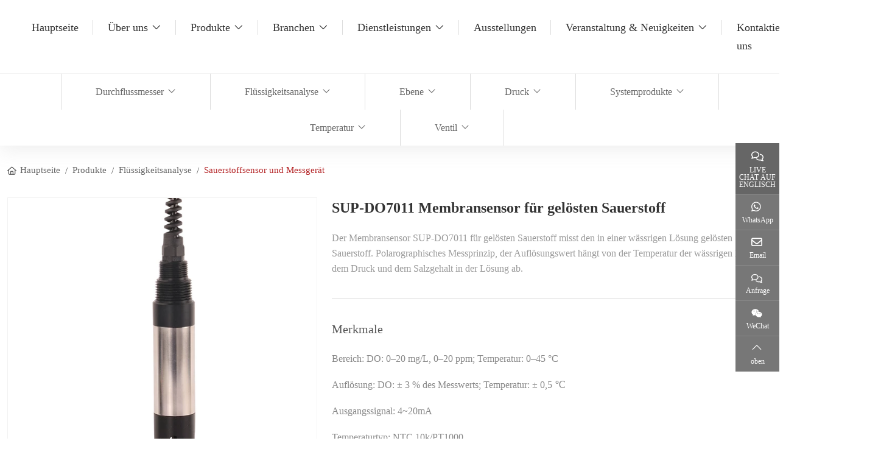

--- FILE ---
content_type: text/html; charset=utf-8
request_url: https://de.supmeaauto.com/oxygen-sensor-and-meter/do7011-dissolved-oxygen-sensor
body_size: 22884
content:
<!DOCTYPE html>
<html lang="de-DE" dir="ltr">
<head>
   <meta charset="utf-8">
<meta name="viewport" content="width=device-width,initial-scale=1,shrink-to-fit=no">
<meta name="format-detection" content="telephone=no">
<title>Membransensor f&#252;r gel&#246;sten Sauerstoff - Supmea Automation Co.,Ltd</title>
<meta name="description" content="Ein Membransensor f&#252;r gel&#246;sten Sauerstoff ist ein Sensortyp, der zur Messung der Konzentration von gel&#246;stem Sauerstoff in einer Fl&#252;ssigkeit verwendet wird. Dabei wird die Probe mithilfe einer Membran von der Arbeitselektrode des Sensors getrennt.">
<meta property="og:type" content="product">
<meta property="og:title" content="SUP-DO7011 Membransensor f&#252;r gel&#246;sten Sauerstoff">
<meta property="og:image" content="https://c40.hongcdn.com/uploads/2012/2018101615031247255-!j.webp">
<meta property="og:url" content="https://de.supmeaauto.com/oxygen-sensor-and-meter/do7011-dissolved-oxygen-sensor">
<meta property="og:description" content="Ein Membransensor f&#252;r gel&#246;sten Sauerstoff ist ein Sensortyp, der zur Messung der Konzentration von gel&#246;stem Sauerstoff in einer Fl&#252;ssigkeit verwendet wird. Dabei wird die Probe mithilfe einer Membran von der Arbeitselektrode des Sensors getrennt.">
<meta property="og:site_name" content="Supmea Automation Co.,Ltd">
<link rel="icon" type="image/x-icon" href="https://de.supmeaauto.com/uploads/2101/supmea-logo.ico">
<link rel="canonical" href="https://de.supmeaauto.com/oxygen-sensor-and-meter/do7011-dissolved-oxygen-sensor">
<link rel="preconnect" id="link_cdn" href="https://c40.hongcdn.com" />
<link rel="dns-prefetch" href="https://www.googletagmanager.com" />
<link rel="preload" href="https://c40.hongcdn.com/shared/css/shared-pc-ltr.min.css?v=471222" as="style">
<script src="https://c40.hongcdn.com/shared/js/shared.min.js?v=471222" defer></script>
<link rel="stylesheet" href="https://c40.hongcdn.com/shared/css/shared-pc-ltr.min.css?v=471222">
<link rel="preload" href="https://c40.hongcdn.com/shared/fonts/cmsfont2.woff2?v=471222" as="font" type="font/woff2" crossorigin>
<style>
    @font-face {font-display: swap;font-family: "CmsFont";font-style: normal;font-weight: normal;src: url('https://c40.hongcdn.com/shared/fonts/cmsfont2.woff2?v=471222') format('woff2');}
</style>

<script>
    var site={lic:'bj5yb0vxyh',contextMenu:false,flowTrack:true,trackDays:60,enableAnalytics:true,email:'info@supmea.com',hash:'MTc2OTM5MTc5NzY1MQ==',ip:'18.224.135.35',status:200}
    var conversion = [{"eventName":"Online_Inquiry","eventCode":"AW-934508599/NmqqCJyXs50aELfwzb0D","metricaEvent":null,"naverEvent":null}];
</script>
            <script type="application/ld+json">
            [{"@context": "https://schema.org/","@type":"Product","name":"SUP-DO7011 Membransensor f&#252;r gel&#246;sten Sauerstoff","description":"Ein Membransensor f&#252;r gel&#246;sten Sauerstoff ist ein Sensortyp, der zur Messung der Konzentration von gel&#246;stem Sauerstoff in einer Fl&#252;ssigkeit verwendet wird. Dabei wird die Probe mithilfe einer Membran von der Arbeitselektrode des Sensors getrennt.","mpn":"10","sku":"10","image":"https://c40.hongcdn.com/uploads/2012/2018101615031247255-!j.webp","brand":{"@type":"Brand","name":"Supmea"},"review":{"@type":"Review","reviewRating":{"@type":"Rating","ratingValue":"4","bestRating":"5"},"author":{"@context": "https://schema.org/","@type":"Person","name":"Rosemary"}},"aggregateRating": {"@type": "AggregateRating","ratingValue": "4,8","reviewCount": "1302"}}]
            </script>

<style>:root{--body-font-size:16px;--body-color:#555;--body-line-height:1.7;--body-bg-color:#fff;--title-font-family:inherit;--main-color:#b32123;--sub-color:#dd2821;--banner-bg-color:#d3d3d3;--offcanvas-bg:#fff;--param-width:150px;--param-color:#777;--param-padding:8px;--cart-btn-grow:0;--video-play-color:#dd2821;--inquiry-control-bg-color:#f9f9f9;--inquiry-btn-bg-color:#c82333;--overlay-color:rgba(0,0,0,.3)}html{scroll-padding-top:90px}@media(max-width:768px){html{scroll-padding-top:56px}}.share-item.live .share-link{border:0;border-bottom:1px solid #888;background:#666}.share-item.live .icon{font-size:20px;margin-bottom:8px}.container-xl{max-width:1400px}.dropdown-search>.search-btn{display:flex;align-items:center;margin-left:15px;font-size:18px}.dropdown-search .icon{margin-left:5px}.dropdown-search .dropdown-menu{margin-top:10px!important;min-width:600px!important;padding:20px;border-top:4px solid var(--main-color);background:#f8f8f8}.dropdown-search .dropdown-menu .btn{background:var(--sub-color);color:#fff}.key{display:flex;align-items:center;font-size:14px;margin-top:15px}.key div{font-weight:600;color:#444}.key a{color:#666;display:inline-block;margin:0 10px}@media(max-width:1200px){.key{display:none}}@media(max-width:768px){.dropdown-search .icon{margin:0}.dropdown-search>.search-btn{margin-left:0;color:var(--main-color)}.dropdown-search .dropdown-menu{min-width:250px!important;padding:5px!important}}.search-product{max-width:350px}.search-product .form-control{border-radius:5px 0 0 5px;background:#fff;padding:.5rem .75rem;height:auto;font-size:.75rem}.search-product .btn{border:1px solid transparent;border-radius:0 5px 5px 0;color:#fff;background:var(--main-color);padding:.5rem .75rem}.form-feedback .btn{color:#fff;background:var(--main-color);width:100%}.form-control::placeholder{color:#999}.input-group-prepend .btn,.input-group-append .btn{z-index:1}.navbar{top:0;background:rgba(255,255,255,1);border-bottom:1px solid #f2f2f2}.navbar-nav .nav-link{padding:1.875rem 1.5rem;font-size:18px;font-weight:500;color:#333;position:relative;justify-content:center}.navbar-nav .nav-link:before{content:"";border-right:1px solid #ddd;height:24px;position:absolute;right:0}.navbar-nav .active>.nav-link{color:#c82333}.navbar .dropdown-menu{right:0;left:auto}.navbar-nav .dropdown-item{font-size:1rem;padding:.6rem 1.25rem;position:relative}.navbar-nav .dropdown-item:before{content:"";width:0;border-bottom:1px solid #b32123;position:absolute;bottom:0;left:0;transition:all ease .3s}.navbar-nav .dropdown-item:hover{background:transparent;color:#b32123}.navbar-nav .dropdown-item:hover::before{width:100%}.nav-menu-col .nav-menu-title{font-weight:bold;font-size:1rem;padding-bottom:.875rem;border-bottom:1px solid #ddd;text-align:left}.nav-menu-list li{padding:6px 0;text-align:left;font-size:14px}.nav-menu-list a{color:#555}.nav-menu-list a:hover{color:#b32123}.navbar-brand{max-width:180px}@media(max-width:768px){.navbar-brand{max-width:140px;padding:10px 0;margin-right:0}}.dropdown.lang{margin-left:15px}.dropdown.lang .icon{font-size:1.25rem}.dropdown.lang .dropdown-item{padding:8px 16px}.dropdown.lang .dropdown-toggle{background:transparent;color:#333;padding:5px 16px;cursor:pointer;border:0}@media(max-width:768px){.dropdown.lang{margin-left:0}.dropdown.lang .dropdown-toggle{color:#dd0804}}.navbar-index{position:fixed;width:100%;z-index:2;background:#fff;border-color:#fff}.navbar-index .navbar-nav .nav-link,.navbar-index .dropdown.lang .dropdown-toggle,.navbar-index .dropdown-search>.search-btn{color:#000}.navbar-index .navbar-nav .nav-link:hover{color:#b32123}.navbar-index .navbar-nav .nav-link:before{border-color:rgba(255,255,255,.2)}@media(max-width:768px){.navbar-index{background:#fff}.navbar-index .navbar-nav .nav-link,.navbar-index .dropdown.lang .dropdown-toggle,.navbar-index .dropdown-search>.search-btn{color:var(--main-color)}}@media(max-width:992px){.navbar-toggler{color:#dd0804}.navbar-nav .nav-link{font-size:1rem;padding:.875rem 1rem}.navbar-nav .nav-link:before{border-right-width:0}.navbar-collapse{background:#fff;border-top:1px solid #f2f3f4;position:absolute;top:100%;width:100%;left:0}.navbar-index .navbar-nav .nav-link{color:#777}.navbar-nav .dropdown-item{padding:.875rem 1.5rem;text-align:center}}.banner-nav-module{height:350px}@media(max-width:768px){.banner-nav-module{height:250px}}.banner-nav{display:flex;flex-grow:1;flex-direction:column;color:#fff;justify-content:center;align-items:center}.banner-nav .title{margin-bottom:12px;font-family:var(--title-font-family);text-transform:uppercase;font-weight:600;font-size:40px}.banner-nav .title::after{content:"";display:block;width:70px;height:2px;background:var(--main-color);margin:5px auto 0}.banner-nav .breadcrumb{font-size:15px}.banner-nav .breadcrumb-item a{color:#fff}@media(max-width:768px){.banner-nav .title{font-size:26px}}.main-wrapper{margin-top:60px}.layout-wrapper{padding:60px 0;border:1px solid #e9eef4;background:#fafafa;color:#777}.layout-wrapper .contact-title{text-align:center;font-size:32px;font-weight:600;margin-bottom:20px;color:#000}.layout-wrapper .contact-title::after{width:80px;height:4px;content:"";display:block;margin:20px auto 0;background:var(--main-color)}.layout-wrapper .summary{margin:0 auto 40px;color:#666;text-align:center}.inquiry-right,.inquiry-left{padding:35px;background:#fff;box-shadow:0 0 18px 0 rgba(16,61,174,.1);width:100%;color:#000;text-align:center}.box{margin-bottom:25px}.box .icon{font-size:36px}.box .box-title{margin:10px 0 5px;font-size:18px}.box .box-text{color:var(--main-color)}.box img{max-width:150px;margin:0 auto;display:block}.inquiry-right .more{font-size:14px;color:#333;display:inline-block;padding:8px 30px 6px;margin-top:10px;border:1px solid #333;transition:all ease .2s;background:transparent}.inquiry-right .more:hover{background:var(--main-color);color:#fff;border:1px solid var(--main-color)}.main-container{padding-top:80px;padding-bottom:50px}@media(max-width:768px){.main-container{padding-top:30px;padding-bottom:20px}}.sidebar{top:90px;margin-bottom:1.25rem}.widget{border-radius:6px 6px 0 0;border:1px solid #e7e7e7;overflow:hidden;margin-bottom:20px}.widget-header{padding:.875rem;background:#b32123;color:#fafafa}.widget-header .title{position:relative;font-family:var(--title-font-family);font-size:18px;font-weight:500;color:#fff;margin:0}.widget-collapse>.menu-item{border-bottom:solid 1px #eee;color:#666;background:#f6f6f6;margin-top:1rem;font-size:1rem}.widget-collapse>.menu-item.active .menu-link{color:var(--main-color)}.widget-collapse .menu-link{padding:10px 8px;color:#444}.widget-collapse .menu-link:hover{color:var(--main-color)}.widget-collapse .sub-menu .menu-link{padding-left:48px}.widget-collapse .third-menu .menu-link{padding-left:28px}.widget-header .drop{outline:0;color:#fff}.widget-collapse .drop:after{font-family:cmsfont;content:"";transition:transform .2s ease-in-out;color:#777}.widget-collapse .drop.collapsed:after{transform:rotate(-180deg)}@media(max-width:768px){.sidebar{margin-top:30px}.widget-header{margin-bottom:15px}}.menu-horizontal-wrapper{margin-bottom:0;box-shadow:0 6px 30px 0 rgba(153,153,153,.18)}.menu-horizontal{display:flex;flex-wrap:wrap;justify-content:center}.menu-horizontal .nav-item:first-child{border-left:1px solid #ddd}.menu-horizontal .nav-item{border-right:1px solid #ddd}.menu-horizontal .nav-link{padding:1rem 3.5rem;color:#666;font-size:1rem;position:relative;transition:background ease .2S}.menu-horizontal .nav-link::before{content:"";width:100%;position:absolute;height:0;bottom:0;left:0;transition:all ease .2S;background:var(--main-color);z-index:-1}.menu-horizontal .nav-link:hover::before{height:100%}.menu-horizontal .nav-link:hover{color:#fff}.side-wrapper{background:#f5f5f5;padding:25px 20px;margin-bottom:1.5rem}.side-wrapper .title{margin-bottom:1rem;font-size:1rem;font-weight:600;color:#1f365c;text-transform:uppercase}.media-article{margin-top:1.25rem}.media-article img{max-width:60px;margin-right:12px}.media-article .post-title{font-size:.875rem;font-weight:normal;margin-bottom:2px;line-height:1.5}.media-article .post-title a{transition:color ease .2s}.media-article .post-title a:hover{color:#c42729}.media-article time{font-size:.75rem;color:#666}.side-wrapper .product-col .entry-title{padding:.5rem .25rem;font-size:.75rem}.side-wrapper .product-col .thumbnail{border:1px solid #fff}@media(max-width:992px){.side-wrapper{padding:25px 20px}.media-article img{max-width:90px}}.category-wrapper .more{text-transform:uppercase;color:#c82333}.category-title{padding:.75rem 1rem;background:#f2f2f2;margin-bottom:1.5em}.category-title h3{font-size:1.25rem;margin-bottom:0}.category-summary{margin:auto;width:90%;line-height:1.8;margin-bottom:30px}.category-summary p{margin-bottom:0}.product-row{display:block;margin-bottom:2rem}.product-row .thumbnail{border:1px solid #9f9f9e;padding:3px}.product-row .entry-wrapper{padding:0 1.25rem}.product-row .entry-title{margin-bottom:.75rem;font-size:1.5rem;font-weight:300}.product-row .entry-wrapper-text{font-size:.875rem}.product-row time{display:block;font-size:1.5rem;font-weight:600}.product-row .more{display:block;align-items:end;justify-content:flex-end}.product-row .link{background:#342c2a;color:#fff;display:inline-block;padding:3px 5px}@media(max-width:768px){.product-row .entry-wrapper{padding:1.25rem 0 0}}.product-col{margin-bottom:24px;border:1px solid #dee2e6}.product-col .entry-title{font-size:1rem;font-weight:normal;margin-bottom:15px;text-align:center}.product-col .entry-title a{color:#333;transition:all ease .2s}.product-col .entry-title:hover a{color:var(--main-color)}.product-col .more{font-size:14px;display:inline-block;padding:8px 30px 6px;border:1px solid #777;transition:all ease .2s;background:#777;color:#fff}.product-col .more:hover{border:1px solid var(--main-color);background:var(--main-color)}.product-col .entry-wrapper{font-size:.75rem;padding:.75rem;flex-grow:1;background:#f5f5f5;display:flex;justify-content:space-between;flex-direction:column}@media(max-width:768px){.product-col .entry-title{font-size:.875rem;line-height:1.5}}.article-row{margin-bottom:1.875rem;background:#f9f9f9;padding:1rem}.article-row .entry-wrapper{padding:0 1.25rem}.article-row .title{font-size:1rem;font-weight:400;margin-bottom:.75rem}.article-row .title a{color:#1f365c;transition:color .2s ease}.article-row .title a:hover{color:#c42829}.article-row p{padding:15px 0;margin-bottom:0;color:#666;border-top:1px solid #ececec;line-height:1.7}.article-row .entry-wrapper-text{font-size:1rem}.article-row time{display:block;font-size:.75rem;color:#1f365c}.article-row .more{display:block;align-items:end;justify-content:flex-end}.article-row .link{background:#342c2a;color:#fff;display:inline-block;padding:3px 5px}.article-col{margin-bottom:40px}.article-col .entry-wrapper{padding:20px 0 0;background:#fff;position:relative;flex-grow:1}.article-col .entry-wrapper::before{width:0;position:absolute;height:2px;bottom:0;left:0;transition:all ease .3S;content:"";background:var(--main-color)}.article-col .entry-title{font-family:var(--title-font-family);font-size:1.2rem;margin-bottom:15px;text-overflow:ellipsis;white-space:nowrap;overflow:hidden}.article-col .entry-title a{color:#555}.article-col .entry-text{font-size:15px;line-height:1.4;color:#999}.article-col .entry-meta{position:relative;padding:20px 0 10px;color:#999;display:flex;display:-ms-flexbox;align-items:center;justify-content:space-between;font-size:1rem;text-transform:uppercase;transition:all ease .2s}.article-col .entry-meta::after{font-family:Cmsfont;content:"";font-size:1.3rem}.article-col:hover .entry-wrapper::before{width:100%}.article-col:hover .entry-title a,.article-col:hover .entry-meta{color:var(--main-color)}.article-col2{margin-bottom:40px;background:#f5f5f5}.article-col2 .entry-wrapper{padding:15px 12px}.article-col2 .entry-title{font-family:var(--title-font-family);font-size:16px;margin-bottom:10px;font-weight:400;line-height:1.5;transition:all ease-in .2s;color:#333}.article-col2 .entry-wrapper::after{width:100%;position:absolute;height:0;top:0;left:0;transition:all ease .2S;content:"";background:var(--main-color);z-index:-1}.article-col2:hover .entry-wrapper::after{height:100%}.article-col2:hover .entry-title{color:#fff}@media(max-width:768px){.article-row .entry-wrapper{padding:1.25rem 0 0}.article-row h3{font-size:1rem}.article-col .entry-wrapper{padding:10px}.article-col2 .entry-title{padding:.8rem 0;font-size:.875rem}}.img-col{margin-bottom:1.25rem}.img-col .entry-wrapper{height:100%}.img-col .entry-title{flex-grow:1;margin:0;padding:.5rem .75rem;text-align:center}.cert-row{margin-bottom:1.5rem;padding-bottom:1.5rem;border-bottom:1px solid #5e5a59}.cert-row .entry-wrapper{padding:0 1.25rem}.cert-row .thumbnail{background:#eee;padding:1rem;text-align:center}.cert-row .entry-title{font-weight:600;font-size:1.5rem}.cert-row:hover{color:#274373}@media(max-width:576px){.cert-row .entry-wrapper{padding:1.25rem 0}.cert-row .entry-title{font-size:1.25rem}}.cert-col{margin-bottom:1.25rem;border:1px solid #dee2e6}.cert-col .entry-wrapper{font-size:.75rem;padding:.75rem;flex-grow:1;background:#f5f5f5}.cert-col .entry-title{flex-grow:1;font-size:.8rem;font-weight:normal;margin:0;margin-bottom:0;overflow:hidden;text-align:center}.down-col{margin-bottom:1.5rem}.down-col .entry-wrapper{border:1px solid #f2f2f2}.down-col .entry-title{flex-grow:1;background:#eee;padding:1rem;margin:0;transition:all ease .2s}.down-col .thumbnail:hover img{filter:hue-rotate(120deg);opacity:.8}.down-col:hover .entry-title{background:#e9f6fe;color:#204480}.down-table .icon{font-size:1.5rem}.down-table .icon:hover{color:#b32123}.down-table td{vertical-align:middle}.video-col{margin-bottom:1.5rem}.video-col .entry-wrapper{height:100%;border:1px solid #f2f2f2}.video-col .entry-title{display:flex;display:-ms-flexbox;justify-content:center;align-items:center;flex-grow:1;margin:0;padding:.75rem .5rem;text-align:center;background:#342c2a;color:#fff;font-size:.875rem}.bg-gray{background-color:#f0f0f0}.bg-nav{background:#f0f0f0}.bg-nav .active .nav-link{color:#fff}.content-wrapper{line-height:2;margin-bottom:1.5rem;font-size:18px}.content-wrapper h2{font-size:1rem;font-weight:600;margin-bottom:.75rem}.content-wrapper h3{font-size:.875rem;font-weight:600;margin-bottom:.75rem}.content-wrapper img{max-width:100%!important;height:auto!important}.content-wrapper a{color:#555;transition:all ease .3s;font-weight:600}.content-wrapper a:hover{color:var(--sub-color)}.content-wrapper ol{margin-left:1em;padding-left:1em}.content-wrapper video{max-width:100%!important;height:auto!important}.content-wrapper iframe{max-width:100%}.content-wrapper table{width:100%;margin-bottom:1rem;color:#212529}.content-wrapper table th,.content-wrapper table td{padding:.5rem;vertical-align:middle;border:1px solid #dee2e6;text-align:center}.content-wrapper table tbody tr:nth-of-type(odd){background-color:rgba(0,0,0,.03)}.content-wrapper table tbody tr:hover{background-color:rgba(0,0,0,.075);color:#555}.nav-tabs .nav-item{width:25%;display:block}.content-wrapper .nav-tabs{background:#f0f0f0}.content-wrapper .nav-link{padding:1.2rem 3rem;font-size:1rem;text-align:center;border-color:transparent #f0f0f0 transparent transparent!important;transition:all ease .2s}.content-wrapper .nav-tabs .active{font-weight:600;background:#b32123;color:#fff}.content-wrapper header{text-align:center;margin-bottom:1rem}.content-wrapper header span{margin-right:15px}.content-wrapper .sub-title{font-size:1.75rem;font-weight:600;display:block}.content-wrapper.product .content{padding:1.5rem 1rem}.content-wrapper.product .content h2,.content-wrapper.product .content h3{font-size:1.5rem;font-weight:600!important;color:#333}.content-wrapper.article .content{color:#555}.content-wrapper.article .title{color:#333;font-size:1.5rem;font-weight:400}.content-wrapper.article .summary{margin:20px 0;padding-top:10px;font-size:.75rem;color:#666}.content-wrapper.article .summary span{margin:0 10px;font-size:.8rem}.content-wrapper.article{padding:3rem 10%;background:#fff}.content-wrapper.article .summary-text{background-color:#f5f5f5;padding:20px;margin-bottom:15px}@media(max-width:768px){.content-wrapper.article .title{font-size:1.25rem}.content-wrapper.product .content{padding:1.5rem 1rem}.content-wrapper.article{padding:1rem}.content-wrapper.article .summary-text{padding:1rem}.content-wrapper.article .summary{margin:10px 0;padding:0}.content-wrapper .nav-link{padding:.5rem 0}.nav-tabs .nav-item{width:50%}}.share-box{text-align:center}.share-box p{font-weight:600}.post-navigation{padding:25px 0;margin-top:30px;margin-bottom:15px}.post-navigation span{margin-bottom:5px;font-size:.875rem;display:block;text-transform:uppercase}.post-navigation .icon{font-size:1.25rem;color:#aaa}.post-navigation .post-left a:hover{color:#b32123}.post-navigation .post-left span{color:#b32123}.post-navigation .back{background:#999;color:#fff;font-weight:600;padding:.5rem 3rem}.post-navigation{display:-ms-flexbox;display:flex;justify-content:space-between;align-items:center}@media(max-width:992px){.post-navigation .col-12{text-align:center}}.page-item{margin:0 .3rem}.page-link{padding:.5rem .875rem;background-color:#f7f7f7;border-color:#f7f7f7;transition:all ease .2s;color:#555}.page-link:hover{background-color:#b32123;border-color:#b32123;color:#fff}.page-item.active .page-link{color:#fff;background-color:#b32123;border-color:#b32123}.search-title{font-weight:600;text-align:center;font-size:36px;margin-bottom:3rem}.page-sub-title{font-size:1.5rem;margin-bottom:2rem;font-weight:500}.product-head{margin-bottom:1.5rem;background:#fff}.product-head .title{font-size:1.5rem;color:#333;font-weight:600;margin-bottom:20px}.product-head .sub-title{font-size:1.25rem;color:#555;margin-bottom:20px}.product-head .text{border-bottom:1px solid #ddd;padding-bottom:20px}.product-head .btn{font-size:14px;padding:1rem 1.5rem;transition:background-color ease .3s;margin-right:20px;width:100%;display:inline-flex;align-items:center;justify-content:center;background:#777;color:#fff;border:1px solid #777}.product-head .btn .icon{margin-right:8px;transition:all ease .3s}.product-cart{display:block}.product-head .summary{color:#999;border-bottom:1px solid #ddd;padding-bottom:36px;margin-bottom:36px;line-height:1.6;font-size:1rem}.product-head .features{color:#888;font-size:1rem}.product-head .btn:hover{background:var(--main-color);color:#fff;border:1px solid var(--main-color)}.product-head .btn:hover .icon{color:#fff}@media(max-width:768px){.product-head .entry-wrapper{padding-top:15px}.product-head .btn{padding:.875rem .25rem;font-size:13px;margin-right:0}}.product-service{text-align:center;padding:20px 0}.product-service>a:first-child{margin-right:15px}.product-feedback{display:inline-block;background:#f3912c;color:#fff;padding:6px 16px}.product-down{display:inline-block;background:#dd0804;color:#fff;padding:6px 16px}footer{background:#f3f3f0;color:#666;padding-top:60px}footer a{color:#666}footer a:hover{color:var(--main-color)}footer .container-xl [class*="col-"]{margin-bottom:15px}footer .container-xl{position:relative!important;display:block!important}footer .form-feedback [class*="col-"]{margin-bottom:0}footer .title{font-size:1.25rem;font-weight:500;margin-bottom:15px}footer .list-unstyled li{padding:6px 0;font-size:.875rem}footer .address-item{margin-bottom:15px;display:flex;align-items:center}footer .address-item .icon{margin-right:12px;font-size:20px}footer .footer-bottom{padding:25px 0;border-top:1px solid #ddd;color:#666;text-align:center;font-size:.875rem}footer .social-link a{display:inline-flex;display:-ms-inline-flexbox;border:1px solid #aaa;width:40px;height:40px;align-items:center;justify-content:center;background:#aaa;transition:all .2s ease}footer .social-link a .icon{font-size:1.25rem;color:#fff}footer .social-link a:hover{background:var(--main-color);border-color:var(--main-color)}footer .cert{max-width:450px;margin:20px auto}@media(max-width:768px){footer{padding-top:40px}footer .cert img{max-width:80px;margin:10px auto;display:block}}.home-title{font-size:42px;font-family:var(--title-font-family);font-weight:700;margin-bottom:20px}.home-title:after{display:block;content:"";width:40px;height:4px;background:#e1474d;margin:3px auto 0}@media(max-width:768px){.home-title{font-size:28px}}.home-products{padding:2rem 0}.home-products .summary{text-align:center}.home-company{background:#f2f2f2;color:#666;padding:50px 0 40px;border-top:1px solid #ebebeb;border-bottom:1px solid #ebebeb;line-height:1.8}.home-company h2{;font-size:1.5rem;margin-bottom:1rem;color:#1f365c}.home-company h2:after{display:block;content:"";width:80px;height:3px;background-color:#c42829;margin-top:5px}.home-company h4{font-size:1rem;color:#444}.home-company .more{display:inline-block;margin-top:1.5rem;background:#c42829;color:#fff;padding:3px 50px;border-radius:12px;font-weight:500;text-transform:uppercase}.swiper-index{width:100%;height:100%}.index-video{position:absolute;width:100%;height:100%;z-index:1}.index-video video{width:100%;height:100%;position:relative;object-fit:cover;z-index:-1}.index-item{width:100%;height:100%;color:#fff;display:flex;position:absolute;justify-content:center;align-items:center;z-index:3;background-size:cover;background-color:rgba(0,0,0,.4);background-repeat:no-repeat;background-position:center center}.index-item .cont{text-align:center;max-width:992px;padding:15px}.index-item .cont .title{font-size:2.5rem;font-weight:bold;margin-bottom:1.5rem}.index-item .cont .text{font-size:1.2rem;margin-bottom:1.5rem}.index-item .more{margin-top:30px;text-align:center}.index-item .more a,.index-item .more button{color:#fff;padding:12px 34px;border:1px solid #fff;display:inline-block;margin:0 30px 15px 0}.swiper-slide:first-child .index-item .more a,.swiper-slide:first-child .index-item button{background:var(--main-color);border-color:var(--main-color)}.index-item .more a:last-child{margin:0 0 15px 0}.index-item .more a:hover{background:#b32123;border-color:#b32123;transition:all ease .2s}@media(max-width:768px){.index-item .cont .title{font-size:2rem}.index-item .cont .text{font-size:18px}.index-item .more a{padding:10px 15px}}.home-news .cont{max-width:1200px;position:relative}.home-news .article-col .entry-wrapper{padding:20px 15px 0}.home-news .article-col .entry-text{text-align:left}.home-news .swiper-button-next{right:-40px!important;right:0;color:#fff}.home-news .swiper-button-prev{left:-40px!important;left:0;color:#fff}.page-title{display:flex;background-repeat:no-repeat;background-position:center center;background-size:cover;line-height:1.3;padding:15px 0;font-size:15px}.page-title .container-xl,.page-title .container-fluid{display:flex;justify-content:space-between;align-items:center}.page-title a{color:#666}.page-title .breadcrumb-item:last-child a{color:var(--main-color)}.page-title .breadcrumb:before{font-family:cmsfont;content:"";margin-right:6px}@media(max-width:768px){.page-title .container-xl,.page-title .container-fluid{flex-direction:column}}.nav-contact .nav-item{margin-right:1.5rem}.nav-contact .nav-item:last-child{margin-right:0}.nav-contact .nav-link{display:flex;flex-direction:column;background:#f9f9f9;padding:1.5rem 1rem;border-color:#dee2e6;height:100%;align-items:center;justify-content:center}.nav-contact .nav-link:hover{background:#f5f5f5;color:var(--main-color)}.nav-contact .nav-link.active{background:#fff}.contact-wrapper .item h6{font-size:20px}.nav-contact .nav-link p{pointer-events:none}.tab-contact{border-top-width:0;border:1px solid #dee2e6}.tab-content .tab-pane{padding:40px 15px}.tab-content .tab-pane .title{font-size:1.5rem;margin-bottom:2rem}.nav-tabs .nav-link.active{border-color:#dee2e6 #dee2e6 #fff}.contact-item{background:#f9f9f9;border:1px solid #ddd;padding:25px 15px;margin-bottom:15px}.contact-item h6{font-size:1.25rem;margin-bottom:1rem}.contact-item .icon{color:#b32123;margin-right:8px}.contact-item p:last-child{margin-bottom:0}.contact-wrapper{padding:4rem 0}.contact-wrapper .item{text-align:center;margin-bottom:1.25rem}.contact-wrapper .item h6{font-size:1.25rem}.contact-wrapper .item p{margin-bottom:0;color:#999;text-overflow:ellipsis;white-space:nowrap;overflow:hidden}.contact-wrapper .link{cursor:pointer;position:relative;display:flex;display:-ms-flexbox;align-items:center;justify-content:center;margin:0 auto 16px;width:120px;height:120px;border:1px solid #eee;transition:all ease .2s;color:#555}.contact-wrapper .link .icon{font-size:3rem;transition:all ease .4s}.contact-wrapper .link:before{display:block;position:absolute;width:100%;height:0;top:0;left:0;content:"";background:#b32123;z-index:-1;transition:all ease .2s}.contact-wrapper .link:hover{color:#fff}.contact-wrapper .link:hover::before{height:100%}@media(max-width:768px){.nav-contact .nav-link h6{font-size:.875rem}}.contact-wrapper .cont h6{font-size:1.2rem;margin-bottom:1.5rem}.contact-wrapper .cont{border-right:1px solid #eee;padding-bottom:1rem}.industries-cont{padding-bottom:1.5rem;border-bottom:1px solid #ddd}.pftip-box{background:#b32123;color:#fff;padding:30px 30px 30px 40px;display:inline-flex;margin-bottom:-100px;position:relative;z-index:2}.pftip-box .cont{padding:0 2.8rem}.pftip-box .cont h6{font-size:1.8rem;border-bottom:1px solid rgba(221,221,221,.4);padding-bottom:10px}.pftip-box span{font-weight:600;font-size:2.5rem}.pftip-box sup{font-weight:600;font-size:2.5rem;top:0}.pftip-box p{font-size:1rem}.border-right{border-right:1px solid rgba(221,221,221,.4)}@media(max-width:992px){.pftip-box{display:block;margin-bottom:20px}.pftip-box .cont.border-right{border:0}.pftip-box .cont{padding:0}}.manufacture{background:#f8f8f8;padding:5rem 0;margin-top:4rem}.manufacture .title{text-align:center}.manufacture-box{position:relative;margin-bottom:160px;display:flex;display:-ms-flexbox}.manufacture-cont{position:absolute;right:0;top:90px;width:57%;padding:2.5rem 1.5rem 2.5rem 2.5rem;background:#fff;height:100%}.manufacture-cont .icon{color:#b32123;font-size:2.8rem;display:flex;align-items:center;margin-bottom:2.5rem}.manufacture-cont .icon i{display:flex;display:-ms-flexbox;align-items:center}.manufacture-cont .icon i:before{content:"";width:120px;height:1px;background:#b32123;margin-left:20px}.manufacture-cont .icon i:after{content:"";width:15px;height:15px;border-radius:10px;border:1px solid #b32123;margin-left:10px}.manufacture-cont .info p{font-size:1.2rem}.manufacture-cont .info h4{font-size:2.2rem;font-weight:bold;color:#b32123}.manufacture-cont .info{margin-bottom:2.5rem}.manufacture-cont .text{color:#999}.manufacture-box:nth-of-type(even){justify-content:flex-end}.manufacture-box:nth-of-type(even) .manufacture-cont{left:0}@media(max-width:768px){.manufacture-box{display:block;margin-bottom:80px}.manufacture-cont{position:static;width:100%}.manufacture{padding:3rem 0}.manufacture-cont .info h4{font-size:24px}}.stories-logo a{border:1px solid #ddd;margin-bottom:1rem;display:inline-flex;background:#fff;width:100%;align-items:center;justify-content:center}.programme-top{background:url(/theme/skin-de/images/programme-bg.jpg) no-repeat center;background-size:cover;color:#fff;padding:4rem}.programme-top .item{border:1px solid rgba(255,255,255,.2);text-align:center;margin:0 1rem}.programme-top .item h6{padding:1.5rem 0;margin-bottom:0}.programme-top .item p{padding:1rem 0;margin-bottom:0;border-bottom:1px solid rgba(255,255,255,.2)}.programme-top .item p span{font-size:1.5rem;font-weight:bold}.programme-bottom{margin:3rem 0 2rem}.programme-bottom .item{display:flex;align-items:center;justify-content:center;margin-bottom:1rem}.programme-bottom .item p{margin:0;padding-left:1rem;font-size:1rem;color:#666}@media(max-width:992px){.programme-bottom .item{justify-content:left}.programme-top{padding:1rem}.programme-top .item{margin:1rem}.programme-bottom{margin:1rem 0}}.team-scale .item{border-top:solid 1px #f5f5f5;border-bottom:1px solid #f5f5f5}.team-scale .cont{border-bottom:1px solid #f5f5f5;display:flex;margin-bottom:2rem}.team-scale .cont .card{border-right:1px solid #f5f5f5;width:33.333%;text-align:center;margin:1.2rem 0}.team-scale .cont .card span{font-size:2.5rem;font-weight:bold;color:#000}.team-scale .cont-bottom{font-size:1rem}@media(max-width:768px){.team-scale .cont .entry-wrapper span{font-size:1.5rem}}.team-proposal{background:url(/theme/skin-de/images/proposal-bg.jpg) no-repeat center;background-size:cover}.team-proposal .item{background:#fff;padding:2rem 2.5rem;margin-bottom:2rem;box-shadow:0 10px 60px 0 rgba(177,177,177,.2)}.team-proposal .item h6{border-bottom:1px solid #b32123;padding-bottom:.5rem;margin-bottom:1rem;color:#999;font-size:.8rem}.team-proposal .item h6 span{color:#b32123;font-size:2.5rem;font-weight:bold;margin-right:1rem}.team-proposal .item p{font-size:1rem;min-height:72px}.team-services{margin-bottom:1.5rem}.team-services .title{border-bottom:1px solid #ddd;position:relative;padding-bottom:1.5rem;margin-bottom:1rem;font-size:1.2rem}.team-services .title:before{width:80px;content:"";border-bottom:2px solid #b32123;display:inline-block;position:absolute;bottom:-1px}.team-services .text{color:#999;font-size:1rem}.services-left img{margin-bottom:1rem}.services-right .cont{text-align:center}.services-right .cont img{margin-bottom:1rem}.services-right .cont h6{font-size:1rem}.services-right .cont p{color:#999}.team-worldwide{background:#f0f0f0}.team-worldwide .page-title{text-align:left;padding-bottom:1.5rem}.team-worldwide p{color:#999}.history-wrapper{position:relative;margin:6rem 0 4rem;padding:0}.history-wrapper:before{content:"";height:100%;border-left:1px solid #ddd;position:absolute;left:50%}.history-wrapper .head{display:flex}.history-wrapper h2{width:50%;font-weight:bold;font-size:1.5rem;padding:1rem}.history-wrapper h2:nth-child(1){text-align:right;color:#000}.history-wrapper h2:nth-child(2){color:#b32123}.history-wrapper ul{list-style:none;margin:0;padding:0}.history-wrapper li{width:100%;display:inline-block;position:relative;transition:all ease .2s}.history-wrapper li .border{border-bottom:1px solid #eee;margin-top:2rem;transition:all ease .2s}.history-wrapper li:before{content:"";width:15px;height:15px;position:absolute;border-radius:15px;background:#999;z-index:2;left:calc(50% - 7px);top:35px;border:3px solid #ddd;transition:all ease .2s}.history-wrapper li>div{width:50%;padding:2rem 1rem 0}.history-wrapper li .title{font-size:1.2rem}.history-wrapper li .box-cont{color:#999;transition:all ease .2s}.history-wrapper li:nth-child(2n+1) .box-title{float:left;text-align:right}.history-wrapper li:nth-child(2n+1) .box-cont{float:right}.history-wrapper li:nth-child(2n) .box-title{float:right}.history-wrapper li:nth-child(2n) .box-cont{float:left;text-align:right}.history-wrapper li:hover{background:#b32123;color:#fff}.history-wrapper li:hover .border{border-color:#b32123}.history-wrapper li:hover::before{border-color:#00bfff;background:#fff}.history-wrapper li:hover .box-cont{color:#fff}@media(max-width:768px){.history-wrapper{margin:3rem 0 2rem}.history-wrapper .head{display:block;margin-bottom:1.5rem;width:100%}.history-wrapper h2{font-size:1rem;text-align:center!important;padding:0;width:auto}.history-wrapper h2 br{display:none}.history-wrapper li>div{width:auto;float:none!important;text-align:left!important;padding:0 1rem}.history-wrapper:before{left:0}.history-wrapper li:before{left:-7px}.history-wrapper li .border{margin-top:1rem;margin-bottom:1rem}}.cookie{position:fixed;width:90%;left:5%;bottom:41px;background:rgba(0,0,0,.2);backdrop-filter:blur(10px);z-index:10;--container-width:1800px;padding:24px;border-radius:8px;color:#fff;display:none}.cookie .container-xl{display:flex;align-items:center;justify-content:space-between}.cookie span{max-width:60%}.cookie a{text-decoration:underline;font-size:18px;font-weight:600;display:inline-block;margin-left:8px}.cookie a:hover{color:#fff}.cookie button{padding:8px 36px;border-radius:8px;background:var(--main-color);font-size:18px;border:0;color:#fff}.cookie button:last-child{background:#000;margin-left:15px}@media(max-width:768px){.cookie{font-size:15px}.cookie a{font-size:16px;margin:0 0 10px 0}.cookie .container-xl{display:block}.cookie button{padding:6px 20px;font-size:15px}.cookie button:last-child{margin-left:8px}}</style>
        <style>
        .main-container{padding-top:20px}
    </style>
</head>
<body>
    <nav class="navbar navbar-expand-xl sticky-top">
    <div class="container-fluid position-static">
        <button type="button" class="navbar-toggler" aria-label="toggle" data-bs-toggle="collapse" data-bs-target="#header-nav">
            <span class="icon icon-bars"></span>
        </button>
        <a class="navbar-brand" href="https://de.supmeaauto.com/"><img src="https://c40.hongcdn.com/uploads/2012/logo-!p.webp" alt="Supmea Automation Co.,Ltd" class="img-fluid" /></a>
        <div class="d-flex align-items-center order-xl-last">
            <form class="dropdown dropdown-search" onsubmit="return false">
                <button type="button" class="btn search-btn" data-bs-toggle="dropdown" id="search-btn" aria-label="search"><i class="icon icon-search"></i></button>
                <div class="dropdown-menu dropdown-menu-end">
                    <div class="input-group search-group">
                        <input type="search" autocomplete="off" autofocus="" id="searchKey" class="form-control" data-provider="cms-search" data-event-name="Search" data-type="product" aria-label="keywords" data-pagesize="12" placeholder="Schlüsselwörter" onkeyup="cms.search(event)" />
                        <button type="button" id="search_button" class="btn" data-input="searchKey" aria-label="search" data-provider="search"><i class="icon icon-search"></i></button>
                    </div>
                    <div class="key">
                        <div>Heiße Suche:</div>
                        <a href="https://de.supmeaauto.com/magnetic-flowmeter">Magnetischer Durchflussmesser</a>
                        <a href="https://de.supmeaauto.com/ph-sensor-and-meter">pH-Sensor und Messgerät</a>
                        <a href="https://de.supmeaauto.com/pressure-transmitter">Drucktransmitter</a>
                    </div>
                </div>
            </form>
            <div class="dropdown lang">
                <button type="button" class="dropdown-toggle" data-bs-toggle="dropdown" id="site-lang"><i class="icon icon-globe"></i></button>
                <ul class="dropdown-menu" aria-labelledby="site-lang">
                    <li><a class="dropdown-item" target="_blank" href="https://www.supmeaauto.com">English</a></li>
                    <li><a class="dropdown-item" target="_blank" href="https://ru.supmeaauto.com">Русский</a></li>
                    <li><a class="dropdown-item" target="_blank" href="https://es.supmeaauto.com">Español</a></li>
                    <li><a class="dropdown-item" target="_blank" href="https://fr.supmeaauto.com">Français</a></li>
                    <li><a class="dropdown-item" target="_blank" href="https://kr.supmeaauto.com">한국어</a></li>
                    <li><a class="dropdown-item" target="_blank" href="https://ae.supmeaauto.com">بالعربية</a></li>
                    <li><a class="dropdown-item" target="_blank" href="https://vn.supmeaauto.com">Tiếng Việt</a></li>
                    <li><a class="dropdown-item" target="_blank" href="https://th.supmeaauto.com">แบบไทย</a></li>
                    <li><a class="dropdown-item" target="_blank" href="https://id.supmeaauto.com">Indonesia</a></li>
                    <li><a class="dropdown-item" target="_blank" href="https://pt.supmeaauto.com">Português</a></li>
                    <li><a class="dropdown-item" target="_blank" href="https://jp.supmeaauto.com">日本語</a></li>
                    <li><a class="dropdown-item" target="_blank" href="http://www.supmea.com">中文</a></li>
                </ul>
            </div>
        </div>
            <div class="collapse navbar-collapse justify-content-end" id="header-nav">
                <ul class="navbar-nav navbar-nav-scroll">
                    <li class="nav-item">
                        <a href="https://de.supmeaauto.com/" class="nav-link">Hauptseite</a>
                    </li>
                            <li class="nav-item dropdown" data-bs-desktop>
                                <a href="https://de.supmeaauto.com/company-profile" class="nav-link dropdown-toggle" data-bs-toggle="dropdown">&#220;ber uns</a>
        <ul class="dropdown-menu" data-bs-popper>
                        <li>
                            <a href="https://de.supmeaauto.com/company-profile" class="dropdown-item">Unternehmensprofil</a>
                        </li>
                        <li>
                            <a href="https://de.supmeaauto.com/history" class="dropdown-item">Geschichte</a>
                        </li>
                        <li>
                            <a href="https://de.supmeaauto.com/certificate" class="dropdown-item">Zertifikat</a>
                        </li>
                        <li>
                            <a href="https://de.supmeaauto.com/success-stories" class="dropdown-item">Erfolgsgeschichten</a>
                        </li>
                        <li>
                            <a href="https://de.supmeaauto.com/join-us" class="dropdown-item">Begleiten Sie uns</a>
                        </li>
                        <li>
                            <a href="https://de.supmeaauto.com/social-responsibility" class="dropdown-item">Gesellschaftliche Verantwortung</a>
                        </li>
        </ul>
                            </li>
                            <li class="nav-item dropdown wide" data-bs-desktop>
                                <a href="https://de.supmeaauto.com/products" class="nav-link dropdown-toggle active" data-bs-toggle="dropdown">Produkte</a>
        <div class="dropdown-menu wide">
            <div class="container-xl">
                <div class="row row-cols-2 row-cols-md-6">
                            <div class="col">
                                <div class="nav-menu-col">
                                    <div class="nav-menu-title"><a href="https://de.supmeaauto.com/flowmeter" target="_self">Durchflussmesser</a></div>
                                    <ul class="nav-menu-list">
                                            <li><a class="_self" href="https://de.supmeaauto.com/magnetic-flowmeter" target="">Magnetischer Durchflussmesser</a></li>
                                            <li><a class="_self" href="https://de.supmeaauto.com/vortex-flowmeter" target="">Wirbeldurchflussmesser</a></li>
                                            <li><a class="_self" href="https://de.supmeaauto.com/turbine-flowmeter" target="">Turbinen-Durchflussmesser</a></li>
                                            <li><a class="_self" href="https://de.supmeaauto.com/ultrasonic-flowmeter" target="">Ultraschall-Durchflussmesser</a></li>
                                            <li><a class="_self" href="https://de.supmeaauto.com/coriolis-mass-flowmeters" target="">Coriolis-Massedurchflussmessger&#228;te</a></li>
                                            <li><a class="_self" href="https://de.supmeaauto.com/thermal-mass-flowmeter" target="">Thermischer Massendurchflussmesser</a></li>
                                    </ul>
                                </div>

                            </div>
                            <div class="col">
                                <div class="nav-menu-col">
                                    <div class="nav-menu-title"><a href="https://de.supmeaauto.com/liquid-analysis" target="_self">Fl&#252;ssigkeitsanalyse</a></div>
                                    <ul class="nav-menu-list">
                                            <li><a class="_self" href="https://de.supmeaauto.com/ph-sensor-and-meter" target="">pH-Sensor und Messger&#228;t</a></li>
                                            <li><a class="_self" href="https://de.supmeaauto.com/ec-sensor-and-meter" target="">EC-Sensor und Messger&#228;t</a></li>
                                            <li><a class="_self" href="https://de.supmeaauto.com/oxygen-sensor-and-meter" target="">Sauerstoffsensor und Messger&#228;t</a></li>
                                            <li><a class="_self" href="https://de.supmeaauto.com/turbidity-sensor-and-meter" target="">Tr&#252;bungssensor und Messger&#228;t</a></li>
                                            <li><a class="_self" href="https://de.supmeaauto.com/tss-ss-sensor-and-meter" target="">TSS/SS-Sensor und Messger&#228;t</a></li>
                                            <li><a class="_self" href="https://de.supmeaauto.com/multi-parameter-analyzer" target="">Multiparameter-Analysator</a></li>
                                            <li><a class="_self" href="https://de.supmeaauto.com/chlorine-sensor-and-meter" target="">Chlorsensor und Messger&#228;t</a></li>
                                    </ul>
                                </div>

                            </div>
                            <div class="col">
                                <div class="nav-menu-col">
                                    <div class="nav-menu-title"><a href="https://de.supmeaauto.com/level" target="_self">Ebene</a></div>
                                    <ul class="nav-menu-list">
                                            <li><a class="_self" href="https://de.supmeaauto.com/ultrasonic-level-meter" target="">Ultraschall-F&#252;llstandsender</a></li>
                                            <li><a class="_self" href="https://de.supmeaauto.com/radar-level-meter" target="">Radar-F&#252;llstandsender</a></li>
                                            <li><a class="_self" href="https://de.supmeaauto.com/hydrostatic-level-meter" target="">Hydrostatischer F&#252;llstandtransmitter</a></li>
                                    </ul>
                                </div>

                            </div>
                            <div class="col">
                                <div class="nav-menu-col">
                                    <div class="nav-menu-title"><a href="https://de.supmeaauto.com/pressure" target="_self">Druck</a></div>
                                    <ul class="nav-menu-list">
                                            <li><a class="_self" href="https://de.supmeaauto.com/pressure-transmitter" target="">Drucktransmitter</a></li>
                                            <li><a class="_self" href="https://de.supmeaauto.com/differential-pressure-transmitter" target="">Differenzdrucktransmitter</a></li>
                                            <li><a class="_self" href="https://de.supmeaauto.com/digital-pressure-gauge" target="">Digitales Manometer</a></li>
                                    </ul>
                                </div>

                            </div>
                            <div class="col">
                                <div class="nav-menu-col">
                                    <div class="nav-menu-title"><a href="https://de.supmeaauto.com/system-products" target="">Systemprodukte</a></div>
                                    <ul class="nav-menu-list">
                                            <li><a href="https://de.supmeaauto.com/recorder" target="">Recorder</a></li>
                                            <li><a href="https://de.supmeaauto.com/process-indicator" target="">Prozessindikator</a></li>
                                            <li><a href="https://de.supmeaauto.com/signal-isolator" target="">Signalisolator</a></li>
                                            <li><a href="https://de.supmeaauto.com/signal-generator" target="">Signalgenerator</a></li>
                                    </ul>
                                </div>

                            </div>
                            <div class="col">
                                <div class="nav-menu-col">
                                    <div class="nav-menu-title"><a href="https://de.supmeaauto.com/temperature" target="">Temperatur</a></div>
                                    <ul class="nav-menu-list">
                                            <li><a href="https://de.supmeaauto.com/temperature-sensor" target="">Temperatursensor</a></li>
                                            <li><a href="https://de.supmeaauto.com/temperature-transmitter" target="">Temperatur-Transmitter</a></li>
                                    </ul>
                                </div>

                            </div>
                            <div class="col">
                                <div class="nav-menu-col">
                                    <div class="nav-menu-title"><a href="https://de.supmeaauto.com/valve" target="">Ventil</a></div>
                                    <ul class="nav-menu-list">
                                            <li><a href="https://de.supmeaauto.com/butterfly-valves" target="">Absperrklappen</a></li>
                                            <li><a href="https://de.supmeaauto.com/control-valves" target="">Regelventile</a></li>
                                            <li><a href="https://de.supmeaauto.com/ball-valves" target="">Kugelh&#228;hne</a></li>
                                    </ul>
                                </div>

                            </div>
                </div>
            </div>
        </div>
                            </li>
                            <li class="nav-item dropdown" data-bs-desktop>
                                <a href="https://de.supmeaauto.com/water-wastewater" class="nav-link dropdown-toggle" data-bs-toggle="dropdown">Branchen</a>
        <ul class="dropdown-menu" data-bs-popper>
                        <li>
                            <a href="https://de.supmeaauto.com/water-wastewater" target="_self" class="dropdown-item">Wasser und Abwasser</a>
                        </li>
                        <li>
                            <a href="https://de.supmeaauto.com/food-beverage" target="_self" class="dropdown-item">Essen &amp; Getr&#228;nke</a>
                        </li>
                        <li>
                            <a href="https://de.supmeaauto.com/pulp-paper" target="_self" class="dropdown-item">Zellstoff und Papier</a>
                        </li>
                        <li>
                            <a href="https://de.supmeaauto.com/mining-metal" target="_self" class="dropdown-item">Bergbau und andere</a>
                        </li>
        </ul>
                            </li>
                            <li class="nav-item dropdown" data-bs-desktop>
                                <a href="https://de.supmeaauto.com/localized-service" class="nav-link dropdown-toggle" data-bs-toggle="dropdown">Dienstleistungen</a>
        <ul class="dropdown-menu" data-bs-popper>
                        <li>
                            <a href="https://de.supmeaauto.com/localized-service" class="dropdown-item">Lokalisierter Service</a>
                        </li>
                        <li class="dropend" data-bs-desktop>
                            <a href="https://de.supmeaauto.com/download" class="dropdown-item dropdown-toggle" data-bs-toggle="dropdown">Herunterladen</a>
                            <ul class="dropdown-menu" data-bs-popper>
                                    <li>
                                        <a href="https://de.supmeaauto.com/flowmeters" class="dropdown-item">Durchflussmesser</a>
                                    </li>
                                    <li>
                                        <a href="https://de.supmeaauto.com/liquid-analysiss" class="dropdown-item">Fl&#252;ssigkeitsanalyse</a>
                                    </li>
                                    <li>
                                        <a href="https://de.supmeaauto.com/levels" class="dropdown-item">Ebene</a>
                                    </li>
                                    <li>
                                        <a href="https://de.supmeaauto.com/pressures" class="dropdown-item">Druck</a>
                                    </li>
                                    <li>
                                        <a href="https://de.supmeaauto.com/system-productss" class="dropdown-item">Systemprodukte</a>
                                    </li>
                                    <li>
                                        <a href="https://de.supmeaauto.com/temperatures" class="dropdown-item">Temperatur</a>
                                    </li>
                            </ul>
                        </li>
                        <li>
                            <a href="https://de.supmeaauto.com/distributors-wanted" target="_self" class="dropdown-item">Vertriebspartner gesucht</a>
                        </li>
        </ul>
                            </li>
                            <li class="nav-item">
                                <a href="https://de.supmeaauto.com/exhibitions" target="_self" class="nav-link">Ausstellungen</a>
                            </li>
                            <li class="nav-item dropdown" data-bs-desktop>
                                <a href="https://de.supmeaauto.com/news-room" class="nav-link dropdown-toggle" data-bs-toggle="dropdown">Veranstaltung &amp; Neuigkeiten</a>
        <ul class="dropdown-menu" data-bs-popper>
                        <li>
                            <a href="https://de.supmeaauto.com/news-room" class="dropdown-item">Nachrichtenraum</a>
                        </li>
                        <li>
                            <a href="https://de.supmeaauto.com/exhibition" class="dropdown-item">Ausstellung</a>
                        </li>
                        <li>
                            <a href="https://de.supmeaauto.com/training" class="dropdown-item">Ausbildung</a>
                        </li>
        </ul>
                            </li>
                            <li class="nav-item">
                                <a href="https://de.supmeaauto.com/contact-us" class="nav-link">Kontaktiere uns</a>
                            </li>
                </ul>
            </div>
    </div>
</nav>

            <div class="menu-horizontal-wrapper">
            <ul class="menu-horizontal flex-column flex-md-row list-unstyled">
                        <li class="nav-item  dropdown" data-bs-desktop>
                            <a class="nav-link  dropdown-toggle" data-bs-toggle="dropdown" href="https://de.supmeaauto.com/flowmeter">Durchflussmesser</a>
                            <ul class="dropdown-menu" data-bs-popper>
                                    <li><a href="https://de.supmeaauto.com/magnetic-flowmeter" class="dropdown-item">Magnetischer Durchflussmesser</a></li>
                                    <li><a href="https://de.supmeaauto.com/vortex-flowmeter" class="dropdown-item">Wirbeldurchflussmesser</a></li>
                                    <li><a href="https://de.supmeaauto.com/turbine-flowmeter" class="dropdown-item">Turbinen-Durchflussmesser</a></li>
                                    <li><a href="https://de.supmeaauto.com/ultrasonic-flowmeter" class="dropdown-item">Ultraschall-Durchflussmesser</a></li>
                                    <li><a href="https://de.supmeaauto.com/coriolis-mass-flowmeters" class="dropdown-item">Coriolis-Massedurchflussmessger&#228;te</a></li>
                                    <li><a href="https://de.supmeaauto.com/thermal-mass-flowmeter" class="dropdown-item">Thermischer Massendurchflussmesser</a></li>
                            </ul>
                        </li>
                        <li class="nav-item  dropdown" data-bs-desktop>
                            <a class="nav-link  dropdown-toggle active" data-bs-toggle="dropdown" href="https://de.supmeaauto.com/liquid-analysis">Fl&#252;ssigkeitsanalyse</a>
                            <ul class="dropdown-menu" data-bs-popper>
                                    <li><a href="https://de.supmeaauto.com/ph-sensor-and-meter" class="dropdown-item">pH-Sensor und Messger&#228;t</a></li>
                                    <li><a href="https://de.supmeaauto.com/ec-sensor-and-meter" class="dropdown-item">EC-Sensor und Messger&#228;t</a></li>
                                    <li><a href="https://de.supmeaauto.com/oxygen-sensor-and-meter" class="dropdown-item">Sauerstoffsensor und Messger&#228;t</a></li>
                                    <li><a href="https://de.supmeaauto.com/turbidity-sensor-and-meter" class="dropdown-item">Tr&#252;bungssensor und Messger&#228;t</a></li>
                                    <li><a href="https://de.supmeaauto.com/tss-ss-sensor-and-meter" class="dropdown-item">TSS/SS-Sensor und Messger&#228;t</a></li>
                                    <li><a href="https://de.supmeaauto.com/multi-parameter-analyzer" class="dropdown-item">Multiparameter-Analysator</a></li>
                                    <li><a href="https://de.supmeaauto.com/chlorine-sensor-and-meter" class="dropdown-item">Chlorsensor und Messger&#228;t</a></li>
                            </ul>
                        </li>
                        <li class="nav-item  dropdown" data-bs-desktop>
                            <a class="nav-link  dropdown-toggle" data-bs-toggle="dropdown" href="https://de.supmeaauto.com/level">Ebene</a>
                            <ul class="dropdown-menu" data-bs-popper>
                                    <li><a href="https://de.supmeaauto.com/ultrasonic-level-meter" class="dropdown-item">Ultraschall-F&#252;llstandsender</a></li>
                                    <li><a href="https://de.supmeaauto.com/radar-level-meter" class="dropdown-item">Radar-F&#252;llstandsender</a></li>
                                    <li><a href="https://de.supmeaauto.com/hydrostatic-level-meter" class="dropdown-item">Hydrostatischer F&#252;llstandtransmitter</a></li>
                            </ul>
                        </li>
                        <li class="nav-item  dropdown" data-bs-desktop>
                            <a class="nav-link  dropdown-toggle" data-bs-toggle="dropdown" href="https://de.supmeaauto.com/pressure">Druck</a>
                            <ul class="dropdown-menu" data-bs-popper>
                                    <li><a href="https://de.supmeaauto.com/pressure-transmitter" class="dropdown-item">Drucktransmitter</a></li>
                                    <li><a href="https://de.supmeaauto.com/differential-pressure-transmitter" class="dropdown-item">Differenzdrucktransmitter</a></li>
                                    <li><a href="https://de.supmeaauto.com/digital-pressure-gauge" class="dropdown-item">Digitales Manometer</a></li>
                            </ul>
                        </li>
                        <li class="nav-item  dropdown" data-bs-desktop>
                            <a class="nav-link  dropdown-toggle" data-bs-toggle="dropdown" href="https://de.supmeaauto.com/system-products">Systemprodukte</a>
                            <ul class="dropdown-menu" data-bs-popper>
                                    <li><a href="https://de.supmeaauto.com/recorder" class="dropdown-item">Recorder</a></li>
                                    <li><a href="https://de.supmeaauto.com/process-indicator" class="dropdown-item">Prozessindikator</a></li>
                                    <li><a href="https://de.supmeaauto.com/signal-isolator" class="dropdown-item">Signalisolator</a></li>
                                    <li><a href="https://de.supmeaauto.com/signal-generator" class="dropdown-item">Signalgenerator</a></li>
                            </ul>
                        </li>
                        <li class="nav-item  dropdown" data-bs-desktop>
                            <a class="nav-link  dropdown-toggle" data-bs-toggle="dropdown" href="https://de.supmeaauto.com/temperature">Temperatur</a>
                            <ul class="dropdown-menu" data-bs-popper>
                                    <li><a href="https://de.supmeaauto.com/temperature-sensor" class="dropdown-item">Temperatursensor</a></li>
                                    <li><a href="https://de.supmeaauto.com/temperature-transmitter" class="dropdown-item">Temperatur-Transmitter</a></li>
                            </ul>
                        </li>
                        <li class="nav-item  dropdown" data-bs-desktop>
                            <a class="nav-link  dropdown-toggle" data-bs-toggle="dropdown" href="https://de.supmeaauto.com/valve">Ventil</a>
                            <ul class="dropdown-menu" data-bs-popper>
                                    <li><a href="https://de.supmeaauto.com/butterfly-valves" class="dropdown-item">Absperrklappen</a></li>
                                    <li><a href="https://de.supmeaauto.com/control-valves" class="dropdown-item">Regelventile</a></li>
                                    <li><a href="https://de.supmeaauto.com/ball-valves" class="dropdown-item">Kugelh&#228;hne</a></li>
                            </ul>
                        </li>
            </ul>
        </div>

    <div class="page-title">
        <div class="container-xl">
            <ol class="breadcrumb" itemscope itemtype="http://schema.org/BreadcrumbList">
            <li class="breadcrumb-item" itemprop="itemListElement" itemscope itemtype="http://schema.org/ListItem">
                <a itemprop="item" href="https://de.supmeaauto.com/">
                    <span itemprop="name">Hauptseite</span>
                </a>
                <meta itemprop="position" content="1"/>
            </li>
            <li class="breadcrumb-item" itemprop="itemListElement" itemscope itemtype="http://schema.org/ListItem">
                <a itemprop="item" href="https://de.supmeaauto.com/products">
                    <span itemprop="name">Produkte</span>
                </a>
                <meta itemprop="position" content="2"/>
            </li>
            <li class="breadcrumb-item" itemprop="itemListElement" itemscope itemtype="http://schema.org/ListItem">
                <a itemprop="item" href="https://de.supmeaauto.com/liquid-analysis">
                    <span itemprop="name">Fl&#252;ssigkeitsanalyse</span>
                </a>
                <meta itemprop="position" content="3"/>
            </li>
            <li class="breadcrumb-item" itemprop="itemListElement" itemscope itemtype="http://schema.org/ListItem">
                <a itemprop="item" href="https://de.supmeaauto.com/oxygen-sensor-and-meter">
                    <span itemprop="name">Sauerstoffsensor und Messger&#228;t</span>
                </a>
                <meta itemprop="position" content="4"/>
            </li>
</ol>
        </div>
    </div>
    <div class="main-container">
        <div class="container-xl">
            <div class="product-head">
                <div class="row">
                    <div class="col-12 col-md-7 order-last">
                        <div class="entry-wrapper">
                            <div>
                                    <h1 class="title">SUP-DO7011 Membransensor f&#252;r gel&#246;sten Sauerstoff</h1>
                              <div class="summary">Der Membransensor SUP-DO7011 für gelösten Sauerstoff misst den in einer wässrigen Lösung gelösten Sauerstoff. Polarographisches Messprinzip, der Auflösungswert hängt von der Temperatur der wässrigen Lösung, dem Druck und dem Salzgehalt in der Lösung ab.</div>
                                <div class="features">
                                    <h4 class="sub-title">Merkmale</h4>
                                    <p><span style="font-size:16px;">Bereich: DO: 0–20 mg/L, 0–20 ppm; Temperatur: 0–45 °C</span></p><p> <span style="font-size:16px;">Auflösung: DO: ± 3 % des Messwerts; Temperatur: ± 0,5 ℃</span></p><p> <span style="font-size:16px;">Ausgangssignal: 4~20mA</span></p><p> <span style="font-size:16px;">Temperaturtyp: NTC 10k/PT1000</span></p>
                                </div>
                            </div>
                            <div class="product-cart">
                                <div class="row row-cols-2 row-cols-md-3 g-2">
                                    <div class="col">
                                        <a href="#layout-wrapper" class="btn "><i class="icon icon-comments"></i>Anfrage</a>
                                    </div>
                                    <div class="col">
                                        <a href="mailto:info@supmea.com" class="btn" target="_blank"><i class="icon icon-envelope"></i>E-Mail</a>
                                    </div>
                                    <div class="col">
                                        <button class="btn" onclick="openZoosUrl('chatwin');"><i class="icon icon-comments"></i>Live-Chat</button>
                                    </div>
                                </div>
                            </div>
                        </div>
                    </div>
                    <div class="col-12 col-md-5 order-first">
                            <div class="hg-product-gallery-horizontal">
        <div class="swiper product-images-wrapper" data-ident="product-image-view" data-speed="300" data-effect="slide">
            <div class="swiper-wrapper" id="hg-product-gallery">
                                    <div class="swiper-slide" data-src="https://c40.hongcdn.com/uploads/2012/2018101615031247255-!j.webp">
                     <img src="https://c40.hongcdn.com/uploads/2012/2018101615031247255-!j.webp" class="img-fluid" alt="Membransensor f&#252;r gel&#246;sten Sauerstoff" width="600" height="600" loading="lazy" />
                    </div>
                    <div class="swiper-slide" data-src="https://c40.hongcdn.com/uploads/2101/40-1360-!j.webp">
                     <img src="https://c40.hongcdn.com/uploads/2101/40-1360-!j.webp" class="img-fluid" alt="Sensor f&#252;r gel&#246;sten Sauerstoff" width="600" height="600" loading="lazy" />
                    </div>
                    <div class="swiper-slide" data-src="https://c40.hongcdn.com/uploads/2101/43-5786-!j.webp">
                     <img src="https://c40.hongcdn.com/uploads/2101/43-5786-!j.webp" class="img-fluid" alt="Membransensor f&#252;r gel&#246;sten Sauerstoff" width="600" height="600" loading="lazy" />
                    </div>
                    <div class="swiper-slide" data-src="https://c40.hongcdn.com/uploads/2101/42-5972-!j.webp">
                     <img src="https://c40.hongcdn.com/uploads/2101/42-5972-!j.webp" class="img-fluid" alt="Sensor tun" width="600" height="600" loading="lazy" />
                    </div>
            </div>
            <div class="swiper-button swiper-button-next" id="swiper-button-next-product-image-view"></div>
            <div class="swiper-button swiper-button-prev" id="swiper-button-prev-product-image-view"></div>
        </div>
        <div class="swiper product-thumbs-horizontal" id="swiper-thumb-product-image-view" data-slidesPerView="6" data-spaceBetween="8" data-speed="150" data-autoscrolloffset="1"  data-thumbs data-mouseover data-slidetoclickedslide>
            <div class="swiper-wrapper">
                                    <div class="swiper-slide">
                        <img src="https://c40.hongcdn.com/uploads/2012/2018101615031247255-!j.webp?width=150" width="600" height="600" alt="Membransensor f&#252;r gel&#246;sten Sauerstoff" class="img-fluid m-auto" loading="lazy">
                    </div>
                    <div class="swiper-slide">
                        <img src="https://c40.hongcdn.com/uploads/2101/40-1360-!j.webp?width=150" width="600" height="600" alt="Sensor f&#252;r gel&#246;sten Sauerstoff" class="img-fluid m-auto" loading="lazy">
                    </div>
                    <div class="swiper-slide">
                        <img src="https://c40.hongcdn.com/uploads/2101/43-5786-!j.webp?width=150" width="600" height="600" alt="Membransensor f&#252;r gel&#246;sten Sauerstoff" class="img-fluid m-auto" loading="lazy">
                    </div>
                    <div class="swiper-slide">
                        <img src="https://c40.hongcdn.com/uploads/2101/42-5972-!j.webp?width=150" width="600" height="600" alt="Sensor tun" class="img-fluid m-auto" loading="lazy">
                    </div>
            </div>
            <div class="swiper-button swiper-button-prev" id="swiper-button-prev-thumb-product-image-view"></div>
            <div class="swiper-button swiper-button-next" id="swiper-button-next-thumb-product-image-view"></div>
        </div>
    </div>

                    </div>
                </div>
            </div>
        </div>
    </div>
    <div class="content-wrapper product">
        <div class="bg-nav">
            <div class="container-xl">
                <ul class="nav nav-tabs nav-justified" id="nav-p">
                    <li class="nav-item active"><a class="nav-link" href="#product-content">Herunterladen</a></li>
                    <li class="nav-item"><a class="nav-link" href="#application">Verwandte Produkte</a></li>
                </ul>
            </div>
        </div>
        <div class="tab-content" data-spy="scroll" data-target="#nav-p">
            <div class="tab-pane show content active" id="product-content">
                <div class="container-xl">
                    <ul><li><p><span style="font-size:20px;"><span style="font-family:Arial,Helvetica,sans-serif;">Spezifikation</span></span></p></li></ul><div class="table-responsive"><table class="table"><tbody><tr><td> <span style="font-size:16px;"><span style="font-family:Arial,Helvetica,sans-serif;">Produkt</span></span></td><td> <span style="font-size:16px;"><span style="font-family:Arial,Helvetica,sans-serif;">Sensor für gelösten Sauerstoff</span></span></td></tr><tr><td> <span style="font-size:16px;"><span style="font-family:Arial,Helvetica,sans-serif;">Modell</span></span></td><td> <span style="font-size:16px;"><span style="font-family:Arial,Helvetica,sans-serif;">SUP-DO7011</span></span></td></tr><tr><td> <span style="font-size:16px;"><span style="font-family:Arial,Helvetica,sans-serif;">Messbereich</span></span></td><td> <span style="font-size:16px;"><span style="font-family:Arial,Helvetica,sans-serif;">Sauerstoffgehalt: 0-20 mg/L, 0,6 MPa;</span></span> <span style="font-size:16px;"><span style="font-family:Arial,Helvetica,sans-serif;">Temperatur: 0-60℃</span></span></td></tr><tr><td> <span style="font-size:16px;"><span style="font-family:Arial,Helvetica,sans-serif;">Genauigkeit</span></span></td><td> <span style="font-size:16px;"><span style="font-family:Arial,Helvetica,sans-serif;">DO: ±3 % des Messwerts;</span></span> <span style="font-size:16px;"><span style="font-family:Arial,Helvetica,sans-serif;">Temperatur: ±0,5℃</span></span></td></tr><tr><td> <span style="font-size:16px;"><span style="font-family:Arial,Helvetica,sans-serif;">Temperaturtyp</span></span></td><td> <span style="font-size:16px;"><span style="font-family:Arial,Helvetica,sans-serif;">NTC 10k/PT1000/2,252K</span></span></td></tr><tr><td> <span style="font-size:16px;"><span style="font-family:Arial,Helvetica,sans-serif;">Ausgabetyp</span></span></td><td> <span style="font-size:16px;"><span style="font-family:Arial,Helvetica,sans-serif;">4-20mA-Ausgang</span></span></td></tr><tr><td> <span style="font-size:16px;"><span style="font-family:Arial,Helvetica,sans-serif;">Gewicht</span></span></td><td> <span style="font-size:16px;"><span style="font-family:Arial,Helvetica,sans-serif;">1,85 kg</span></span></td></tr><tr><td> <span style="font-size:16px;"><span style="font-family:Arial,Helvetica,sans-serif;">Kabellänge</span></span></td><td> <span style="font-size:16px;"><span style="font-family:Arial,Helvetica,sans-serif;">Standard: 10 m, das Maximum kann auf 100 m erweitert werden</span></span></td></tr></tbody></table></div><p></p><ul><li><p> <span style="font-size:20px;"><span style="font-family:Arial,Helvetica,sans-serif;">Einführung</span></span></p></li></ul><p style="text-align: center;"> <span style="font-size:16px;"><span style="font-family:Arial,Helvetica,sans-serif;"><img alt="tun sensor 7011" src="https://c40.hongcdn.com/uploads/2109/70111-!j.webp" class="img-fluid" loading="lazy" width="800" height="834"></span></span></p>
                </div>
            </div>
            <div class="tab-pane show active" id="application">
                <div class="container-xl py-5">
                    <h4 class="title">Verwandte Produkte</h4>
                    <div class="row  row-cols-2 row-cols-lg-4">
                            <div class="col d-flex">
                                <div class="item-col product-col">
                                    <a href="https://de.supmeaauto.com/turbidity-sensor-and-meter/ptu200-turbidity-meter" target=&#39;_blank&#39; class="thumbnail"><img src="https://c40.hongcdn.com/uploads/2012/2018010418063932841-!j.webp" alt="Tr&#252;bungsmessger&#228;t" widh="600" height="600" /></a>
                                    <div class="entry-wrapper">
                                        <h4 class="entry-title"><a href="https://de.supmeaauto.com/turbidity-sensor-and-meter/ptu200-turbidity-meter">SUP-PTU200 Tr&#252;bungsmessger&#228;t</a></h4>
                                        <div class="text-center">
                                            <button class="more" onclick="openZoosUrl('chatwin');">Live-Chat</button>
                                        </div>
                                    </div>
                                </div>
                            </div>
                            <div class="col d-flex">
                                <div class="item-col product-col">
                                    <a href="https://de.supmeaauto.com/tss-ss-sensor-and-meter/pss200-tss-meter" target=&#39;_blank&#39; class="thumbnail"><img src="https://c40.hongcdn.com/uploads/2012/2017120610380639770-!j.webp" alt="Schwebstoffmessger&#228;t" widh="600" height="600" /></a>
                                    <div class="entry-wrapper">
                                        <h4 class="entry-title"><a href="https://de.supmeaauto.com/tss-ss-sensor-and-meter/pss200-tss-meter">SUP-PSS200 Messger&#228;t f&#252;r suspendierte Feststoffe/TSS/MLSS</a></h4>
                                        <div class="text-center">
                                            <button class="more" onclick="openZoosUrl('chatwin');">Live-Chat</button>
                                        </div>
                                    </div>
                                </div>
                            </div>
                            <div class="col d-flex">
                                <div class="item-col product-col">
                                    <a href="https://de.supmeaauto.com/ph-sensor-and-meter/ph5014-glass-ph-sensor" target=&#39;_blank&#39; class="thumbnail"><img src="https://c40.hongcdn.com/uploads/2012/2020082717581329854-!j.webp" alt="best&#228;ndig gegen Flusss&#228;ure pH-Sensor aus Glas" widh="800" height="800" /></a>
                                    <div class="entry-wrapper">
                                        <h4 class="entry-title"><a href="https://de.supmeaauto.com/ph-sensor-and-meter/ph5014-glass-ph-sensor">SUP-PH5014 Flusss&#228;ure-pH-Sensor</a></h4>
                                        <div class="text-center">
                                            <button class="more" onclick="openZoosUrl('chatwin');">Live-Chat</button>
                                        </div>
                                    </div>
                                </div>
                            </div>
                    </div>
                </div>
            </div>
        </div>
    </div>
    <div class="layout-wrapper" id="layout-wrapper">
    <div class="container-xl">
        <h4 class="contact-title">Benötigen Sie weitere Informationen?</h4>
        <div class="summary">
            Kontaktieren Sie uns für weitere Informationen zu unseren Kesseln, Lösungen und Dienstleistungen
        </div>
        <div class="row">
            <div class="col-12 col-md-8">
                <div class="inquiry-left">
                    <form id="form-feedback" class="form-feedback" novalidate>
     <input type="hidden" name="web_data" value="" class="form-control" />
    <input type="hidden" name="PageName" value="SUP-DO7011 Membransensor f&#252;r gel&#246;sten Sauerstoff" />
    <div class="row g-3">
        <div class="col-6">
            <input type="text" name="Customer" placeholder="* Name" class="form-control" aria-label="Name" required />
        </div>
        <div class="col-6">
            <input type="email" name="Email" placeholder="* E-Mail" class="form-control" aria-label="E-Mail" required />
        </div>
        <div class="col-6">
            <input type="text" name="Phone" placeholder="Telefon kontaktieren" class="form-control" aria-label="Telefon kontaktieren"/>
        </div>
        <div class="col-6">
            <input type="text" name="Company" placeholder="Unternehmen" class="form-control" aria-label="Unternehmen" />
        </div>
        <div class="col-12">
            <textarea name="Content" placeholder="* Inhalt der Anfrage" cols="20" rows="4" class="form-control" aria-label="Inhalt der Anfrage" required></textarea>
        </div>
        <div class="col-12">
            <button type="button" class="btn" data-target="msg-18468630" data-process="processing..."  data-provider="post-message" data-event-name="Online Inquiry" data-event-category="Page" data-id="25781992">Nachricht senden</button>
            <div class="feedback-result" id="msg-18468630"></div>
        </div>
    </div>
</form>

                </div>
            </div>
            <div class="col-12 col-md-4 d-flex">
                <div class="inquiry-right">
                    <div class="row row-cols-2">
                        <div class="col">
                            <div class="box">
                                <i class="icon icon-envelope"></i>
                                <p class="box-title">Email</p>
                                <a class="box-text" href="mailto:info@supmea.com" target="_blank" onclick="cms.rack('Mail_click', 'Contact page')">info@supmea.com</a>
                            </div>
                        </div>
                        <div class="col">
                            <div class="box">
                                <i class="icon icon-whatsapp"></i>
                                <p class="box-title">WhatsApp</p>
                                <a class="box-text" href="https://api.whatsapp.com/send?phone=8615868103947" target="_blank" onclick="cms.track('Whatsapp_Click', 'Contact Page')">8615868103947</a>
                            </div>
                        </div>
                        <div class="col">
                            <div class="box">
                                <img src="https://c40.hongcdn.com/theme/skin-de/images/wx-!j.webp" width="200" height="200" alt="wx" class="img-fluid" loading="lazy" />
                            </div>
                        </div>
                        <div class="col">
                            <div class="box">
                                <img src="https://c40.hongcdn.com/theme/skin-de/images/whatapp-!j.webp" width="200" height="200" alt="whatapp" class="img-fluid" loading="lazy" />
                            </div>
                        </div>
                    </div>
                    <div class="inquiry-frame">
                        <button class="more" onclick="openZoosUrl('chatwin');">Live-Chat</button>
                    </div>
                </div>
            </div>
        </div>
    </div>
</div>

    <footer>
    <div class="container-xl">
        <div class="row">
            <div class="col-6 col-md-2">
                <h6 class="title"><a href="https://de.supmeaauto.com/company-profile">Über Supmea</a></h6>
                <ul class="list-unstyled">
                        <li><a href="https://de.supmeaauto.com/company-profile" target="">Unternehmensprofil</a></li>
                        <li><a href="https://de.supmeaauto.com/history" target="">Geschichte</a></li>
                        <li><a href="https://de.supmeaauto.com/certificate" target="">Zertifikat</a></li>
                        <li><a href="https://de.supmeaauto.com/success-stories" target="">Erfolgsgeschichten</a></li>
                        <li><a href="https://de.supmeaauto.com/join-us" target="">Begleiten Sie uns</a></li>
                        <li><a href="https://de.supmeaauto.com/social-responsibility" target="">Gesellschaftliche Verantwortung</a></li>
                </ul>
            </div>
            <div class="col-6 col-md-2">
                <h6 class="title"><a href="https://de.supmeaauto.com/products">Produkte</a></h6>
                <ul class="list-unstyled">
                        <li><a href="https://de.supmeaauto.com/flowmeter" target="_self">Durchflussmesser</a></li>
                        <li><a href="https://de.supmeaauto.com/liquid-analysis" target="_self">Fl&#252;ssigkeitsanalyse</a></li>
                        <li><a href="https://de.supmeaauto.com/level" target="_self">Ebene</a></li>
                        <li><a href="https://de.supmeaauto.com/pressure" target="_self">Druck</a></li>
                        <li><a href="https://de.supmeaauto.com/system-products" target="">Systemprodukte</a></li>
                        <li><a href="https://de.supmeaauto.com/temperature" target="">Temperatur</a></li>
                        <li><a href="https://de.supmeaauto.com/valve" target="">Ventil</a></li>
                </ul>
            </div>
            <div class="col-6 col-md-2">
                <h6 class="title"><a href="https://de.supmeaauto.com/water-wastewater">Branchen</a></h6>
                <ul class="list-unstyled">
                        <li><a href="https://de.supmeaauto.com/water-wastewater" target="_self">Wasser und Abwasser</a></li>
                        <li><a href="https://de.supmeaauto.com/food-beverage" target="_self">Essen &amp; Getr&#228;nke</a></li>
                        <li><a href="https://de.supmeaauto.com/pulp-paper" target="_self">Zellstoff und Papier</a></li>
                        <li><a href="https://de.supmeaauto.com/mining-metal" target="_self">Bergbau und andere</a></li>
                </ul>
            </div>
            <div class="col-6 col-md-3">
                <h6 class="title"><a href="https://de.supmeaauto.com/localized-service">Dienstleistungen</a></h6>
                <ul class="list-unstyled">
                        <li><a href="https://de.supmeaauto.com/localized-service" target="">Lokalisierter Service</a></li>
                        <li><a href="https://de.supmeaauto.com/download" target="">Herunterladen</a></li>
                        <li><a href="https://de.supmeaauto.com/distributors-wanted" target="_self">Vertriebspartner gesucht</a></li>
                </ul>
            </div>
            <div class="col-12 col-md-3">
                <h6 class="title">Kontaktiere uns</h6>
                <address class="footer-address">
                    <div class="address-item">
                        <b>
                            Supmea Automation Co.,Ltd
                        </b>
                    </div>
                    <div class="address-item">
                        <i class="icon icon-envelope"></i>
                        <div>
                            <a href="mailto:info@supmea.com" onclick="cms.track('mail_click', 'bottom')" target="_blank">info@supmea.com</a>
                        </div>
                    </div>
                    <div class="address-item">
                        <i class="icon icon-phone"></i>
                        <div>
                            <a href="tel:+86 15868103947" target="_blank" onclick="cms.track('phone_click', 'bottom')">+86 15868103947</a>
                        </div>
                    </div>
                    <div class="address-item">
                        <i class="icon icon-map-marker"></i>
                        <div>
                            5th floor, Building 4, Singapore-Hangzhou Science &amp; Technology Park, Hangzhou, China
                        </div>
                    </div>
                </address>
                <div class="social-link">
                    <a href="https://www.linkedin.com/company/supmea-automation" rel="nofollow" target="_blank"><i class="icon icon-linkedin"></i></a>
                    <a href="https://www.facebook.com/SupmeaHome/" rel="nofollow" target="_blank"><i class="icon icon-facebook"></i></a>
                    <a href="https://www.youtube.com/channel/UCmZYUZv9yfYLLCYnRF9KEvA" rel="nofollow" target="_blank"><i class="icon icon-youtube"></i></a>
                    <a href="https://www.instagram.com/kevinhuang_supmea" rel="nofollow" target="_blank"><i class="icon icon-instagram"></i></a>
                </div>
            </div>
            <div class="col-12">
                <div class="cert">
                    <div class="row row-cols-3 row-cols-md-6">
                        <div class="col">
                            <img src="https://c40.hongcdn.com/theme/skin-de/images/cert-2-!p.webp" class="img-fluid" width="150" height="150" alt="cert" loading="lazy" />
                        </div>
                        <div class="col">
                            <img src="https://c40.hongcdn.com/theme/skin-de/images/cert-3-!p.webp" class="img-fluid" width="150" height="150" alt="cert" loading="lazy" />
                        </div>
                        <div class="col">
                            <img src="https://c40.hongcdn.com/theme/skin-de/images/cert-4-!p.webp" class="img-fluid" width="150" height="150" alt="cert" loading="lazy" />
                        </div>
                        <div class="col">
                            <img src="https://c40.hongcdn.com/theme/skin-de/images/cert-5-!p.webp" class="img-fluid" width="150" height="150" alt="cert" loading="lazy" />
                        </div>
                        <div class="col">
                            <img src="https://c40.hongcdn.com/theme/skin-de/images/cert-6-!p.webp" class="img-fluid" width="150" height="150" alt="cert" loading="lazy" />
                        </div>
                        <div class="col">
                            <img src="https://c40.hongcdn.com/theme/skin-de/images/cert-7-!p.webp" class="img-fluid" width="150" height="150" alt="cert" loading="lazy" />
                        </div>
                    </div>
                </div>
                
            </div>
        </div>
    </div>
    <div class="footer-bottom">
        <div class="container-xl">
            Copyright © 2006 - 2026 Supmea Automation Alle Rechte vorbehalten
        </div>
    </div>
</footer>
    <div class="side-share show-text">
       <div class="share-item live">
            <button class="share-link" onclick="openZoosUrl('chatwin');">
				<i class="icon icon-comments"></i>
                <span class="share-ico">LIVE CHAT AUF ENGLISCH</span>
            </button>
        </div>
            <div class="share-item">
                <a class="share-link" href="https://api.whatsapp.com/send?phone=8615868103947" target="_blank" rel="noopener nofollow" onclick="cms.track('Whatsapp_Click', 'Side')">
                    <span class="share-ico whatsapp">WhatsApp</span>
                </a>
                <div class="share-pop">
                        <a href="https://api.whatsapp.com/send?phone=8615868103947" target="_blank" rel="noopener nofollow" onclick="cms.track('Whatsapp_Click', 'Side')" class="share-text">8615868103947</a>
                </div>
            </div>
                    <div class="share-item">
                <a class="share-link" href="mailto:info@supmea.com" onclick="cms.track('Mail_Click', 'Side')" rel="noopener" target="_blank">
                    <span class="share-ico mail"> Email</span>
                </a>
                <div class="share-pop">
                    <a href="mailto:info@supmea.com" onclick="cms.track('Mail_Click', 'Side')" rel="noopener" target="_blank" class="share-text">info@supmea.com</a>
                </div>
            </div>
        <div class="share-item">
            <div class="share-link" data-bs-toggle="modal" data-bs-target="#feedback_modal">
                <span class="share-ico message">Anfrage</span>
            </div>
        </div>
            <div class="share-item image-item">
                <div class="share-link">
                    <span class="share-ico weixin">WeChat</span>
                </div>
                <div class="share-pop">
                    <img src="/uploads/2107/supmea-wechat.jpg" alt="WeChat" class="share-img" />
                </div>
            </div>
        <div class="share-item">
            <div class="share-link" onclick="cms.scrollTop()">
                <span class="share-ico totop"> oben</span>
            </div>
        </div>
    </div>
<!--Modal Dialog-->
<div class="modal fade" id="feedback_modal" data-bs-backdrop="static">
    <div class="modal-dialog modal-dialog-centered">
        <div class="modal-content">
            <div class="modal-header">
                <h4 class="modal-title" id="exampleModalLabel">Online-Anfrage</h4>
                <button type="button" class="btn-close" data-bs-dismiss="modal" aria-label="Close"></button>
            </div>
            <div class="modal-body">
                <form id="form-feedback" class="form-feedback" novalidate>
                    <input type="hidden" name="PageName" value="Dialog Enquiry" />
                    <div class="row g-3">
                        <div class="col-6">
                            <input type="text" name="Customer" placeholder="* Name" class="form-control" aria-label="Name" required />
                        </div>
                        <div class="col-6">
                            <input type="email" name="Email" placeholder="* E-Mail" class="form-control" aria-label="E-Mail" required />
                        </div>
                        <div class="col-6">
                            <input type="text" name="Phone" placeholder="Telefon kontaktieren" class="form-control" aria-label="Telefon kontaktieren" />
                        </div>
                        <div class="col-6">
                            <input type="text" name="Company" placeholder="Unternehmen" class="form-control" aria-label="Unternehmen" />
                        </div>
                        <div class="col-12">
                            <textarea name="Content" placeholder="* Inhalt der Anfrage" cols="20" rows="4" class="form-control" aria-label="Inhalt der Anfrage" required></textarea>
                        </div>
                        <div class="col-12">
                            <button type="button" class="btn" data-target="msg-19338977" data-process="Processing..." data-provider="post-message" data-track="google" data-event-name="Online Inquiry" data-event-category="Modal">Nachricht senden</button>
                            <div class="feedback-result" id="msg-19338977"></div>
                        </div>
                    </div>
                </form>
            </div>
        </div>
    </div>
</div>

        <script async src="https://www.googletagmanager.com/gtag/js?id=UA-72836882-1"></script>
        <script>
            window.dataLayer = window.dataLayer || [];
            function gtag() { dataLayer.push(arguments); }
            gtag('js', new Date());
            gtag('config', 'UA-72836882-1');
        </script>

<script>(function (w, d, t, r, u) { var f, n, i; w[u] = w[u] || [], f = function () { var o = { ti: "343055736", enableAutoSpaTracking: true }; o.q = w[u], w[u] = new UET(o), w[u].push("pageLoad") }, n = d.createElement(t), n.src = r, n.async = 1, n.onload = n.onreadystatechange = function () { var s = this.readyState; s && s !== "loaded" && s !== "complete" || (f(), n.onload = n.onreadystatechange = null) }, i = d.getElementsByTagName(t)[0], i.parentNode.insertBefore(n, i) })(window, document, "script", "//bat.bing.com/bat.js", "uetq");</script>
<script>
    window.dataLayer = window.dataLayer || [];
    function gtag() { dataLayer.push(arguments); }
    gtag('js', new Date());
    gtag('config', 'AW-934508599', { 'allow_enhanced_conversions': true });
</script>
<!-- Event snippet for Inquiry conversion page -->
<script>
    var enhanced_conversion_data;
    window.addEventListener('load', function () {
        document.querySelectorAll('#form-feedback > div > div:nth-child(6) > button').forEach(function (e) {
            e.addEventListener('click', function () {

                var name = document.querySelector('#form-feedback > div > div:nth-child(1) > input').value;
                var email = document.querySelector('#form-feedback > div > div:nth-child(2) > input').value;
                var content = document.querySelector('#form-feedback > div > div:nth-child(5) > textarea').value;

                if (name != "" && email != "" && email.includes('@') && content != "") {
                    enhanced_conversion_data = { "email": email };
                    gtag('event', 'conversion', { 'send_to': 'AW-934508599/nrTFCI-x1MMDELfwzb0D' });
                }
            })
        })
    })
</script>
<script async src="https://www.googletagmanager.com/gtag/js?id=G-GH6L2EEEMG"></script>
<script>
  window.dataLayer = window.dataLayer || [];
  function gtag(){dataLayer.push(arguments);}
  gtag('js', new Date());

  gtag('config', 'G-GH6L2EEEMG');
</script>
<!--2023 conversion code start-->
<script>
    window.addEventListener("load", function (event) {
        document.querySelectorAll("[href*='mailto']").forEach(function (e) {
            e.addEventListener('click', function () {
                gtag('event', "Email");
            });
        })
    });
</script>

<script>
    window.addEventListener("load", function (event) {
        document.querySelectorAll("[href*='whatsapp']").forEach(function (e) {
            e.addEventListener('click', function () {
                gtag('event', "Whatsapp");
            });
        })
    });
</script>

<script>
    window.addEventListener("load", function (event) {
        document.querySelectorAll("button").forEach(e => {
            e.addEventListener('click', function () {
                var name = document.querySelector("[name='Customer']").value;
                var email = document.querySelector("[name='Email']").value;
                var msg = document.querySelector("[name='Content']").value;
                var checkEmail = /[^\s@]+@[^\s@]+\.[^\s@]+/;
                var validEmail = checkEmail.test(email);

                if (name != "" && email != "" && msg != "" && validEmail == true) {
                    gtag('event', "提交表单");
                }
            });
        });
    });
</script>

<script>
    window.addEventListener("load", function (event) {
        document.querySelector("body > div.side-share.show-text > div:nth-child(5) > div").addEventListener('click', function () {
            gtag('event', "Inquiry");
        });
    });
</script>
<!--2023 conversion code end-->
<script>
    window.addEventListener("message", function (e) {
        var msg = e.data;
        var isFromIframe = e.origin.includes('drt.zoosnet.net');
        if (isFromIframe) {
            if (msg === "CV_complete") {
                gtag('event', 'send', { 'event_category': 'live chat' });
            }
        }
    });
    window.addEventListener('load', function () {
        document.querySelectorAll('[href*="whatsapp.com"]').forEach(function (e) {
            e.addEventListener('click', function () {
                gtag('event', 'Click', { 'event_category': 'whatsapp' });
            });
        });

        document.querySelectorAll('[href*="skype:rickvon@hotmail.com"]').forEach(function (e) {
            e.addEventListener('click', function () {
                gtag('event', 'Click', { 'event_category': 'skype' });
            });
        });

        document.querySelectorAll('[href*="user-manual"]').forEach(function (e) {
            e.addEventListener('click', function () {
                gtag('event', 'click', { 'event_category': 'download' });
            });
        });

        document.querySelectorAll('[href*="datasheet"]').forEach(function (e) {
            e.addEventListener('click', function () {
                gtag('event', 'click', { 'event_category': 'download' });
            });
        });

        document.querySelectorAll('[href*="mailto:"]').forEach(function (e) {
            e.addEventListener('click', function () {
                gtag('event', 'click', { 'event_category': 'email' });
            });
        });
    });

    (function () {
        var send = XMLHttpRequest.prototype.send
        XMLHttpRequest.prototype.send = function () {
            this.addEventListener('load', function () {
                if (this.responseURL.includes('/enquiry/post') && this.responseText.includes('"Success":true')) {
                    gtag('event', 'submit', { 'event_category': 'form' });
                }
            })
            return send.apply(this, arguments)
        }
    })()
</script>
<!-- Event snippet for Whats app conversion page -->
<script>
    window.addEventListener("load", function () {
        document.querySelectorAll('a[href*="https://api.whatsapp.com/send?phone=8615868103947"]').forEach(function (e) {
            e.addEventListener('click', function (e) {
                gtag('event', 'conversion', { 'send_to': 'AW-934508599/W8JyCIax1MMDELfwzb0D' });
            });
        });
    });
</script>

<!-- Event snippet for Email conversion page -->
<script>
    window.addEventListener("load", function () {
        document.querySelectorAll('a[href*="mailto:info@supmea.com"]').forEach(function (e) {
            e.addEventListener('click', function (e) {
                gtag('event', 'conversion', { 'send_to': 'AW-934508599/rD0JCImx1MMDELfwzb0D' });
            });
        });
    });
</script>

<!-- Event snippet for Inquiry conversion page -->
<script>
    window.addEventListener("load", function () {
        document.querySelectorAll('a[data-bs-target="#feedback_modal"]').forEach(function (e) {
            e.addEventListener('click', function (e) {
                gtag('event', 'conversion', { 'send_to': 'AW-934508599/nrTFCI-x1MMDELfwzb0D' });
            });
        });
    });
</script>

<!-- Event snippet for Skype conversion page -->
<script>
    window.addEventListener("load", function () {
        document.querySelectorAll('a[href="skype:live:rickvon_1?chat"]').forEach(function (e) {
            e.addEventListener('click', function (e) {
                gtag('event', 'conversion', { 'send_to': 'AW-934508599/KTAUCJWx1MMDELfwzb0D' });
            });
        });
    });
</script>

<script language="javascript" src="https://drt.zoosnet.net/JS/LsJS.aspx?siteid=DRT58241741&float=1&lng=en&async=1" async></script>

</body>
</html>
